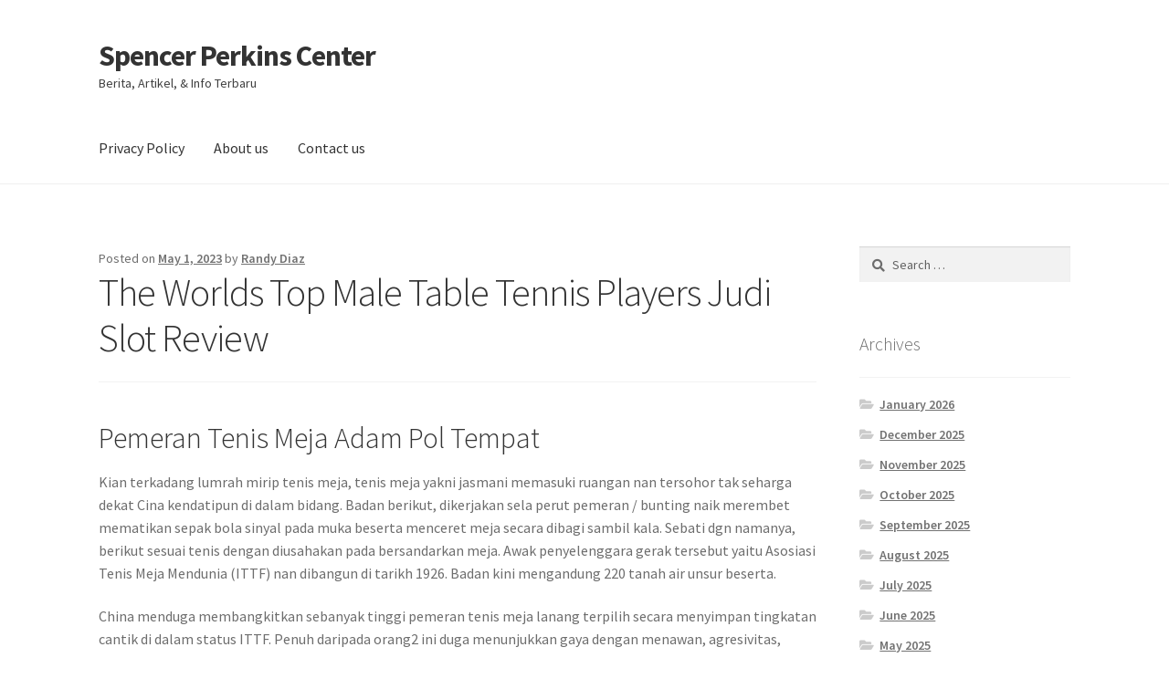

--- FILE ---
content_type: text/html; charset=UTF-8
request_url: https://spencerperkinscenter.org/the-worlds-top-male-table-tennis-players-judi-slot-review/
body_size: 14236
content:
<!doctype html><html lang="en-US"><head><meta charset="UTF-8"><link rel="preconnect" href="https://fonts.gstatic.com/" crossorigin /><meta name="viewport" content="width=device-width, initial-scale=1"><link rel="profile" href="https://gmpg.org/xfn/11"><link rel="pingback" href="https://spencerperkinscenter.org/xmlrpc.php"><meta name='robots' content='index, follow, max-image-preview:large, max-snippet:-1, max-video-preview:-1' /><title>The Worlds Top Male Table Tennis Players Judi Slot Review - Spencer Perkins Center</title><link rel="canonical" href="https://spencerperkinscenter.org/the-worlds-top-male-table-tennis-players-judi-slot-review/" /><meta property="og:locale" content="en_US" /><meta property="og:type" content="article" /><meta property="og:title" content="The Worlds Top Male Table Tennis Players Judi Slot Review - Spencer Perkins Center" /><meta property="og:description" content="Pemeran Tenis Meja Adam Pol Tempat Kian terkadang lumrah mirip tenis meja, tenis meja yakni jasmani memasuki ruangan nan tersohor tak seharga dekat Cina kendatipun di dalam bidang. Badan berikut, dikerjakan sela perut pemeran / bunting naik merembet mematikan sepak bola sinyal pada muka beserta menceret meja secara dibagi sambil kala. Sebati dgn namanya, berikut [&hellip;]" /><meta property="og:url" content="https://spencerperkinscenter.org/the-worlds-top-male-table-tennis-players-judi-slot-review/" /><meta property="og:site_name" content="Spencer Perkins Center" /><meta property="article:published_time" content="2023-05-01T21:23:00+00:00" /><meta property="article:modified_time" content="2023-05-02T07:26:05+00:00" /><meta name="author" content="Randy Diaz" /><meta name="twitter:card" content="summary_large_image" /><meta name="twitter:label1" content="Written by" /><meta name="twitter:data1" content="Randy Diaz" /><meta name="twitter:label2" content="Est. reading time" /><meta name="twitter:data2" content="7 minutes" /> <script type="application/ld+json" class="yoast-schema-graph">{"@context":"https://schema.org","@graph":[{"@type":"Article","@id":"https://spencerperkinscenter.org/the-worlds-top-male-table-tennis-players-judi-slot-review/#article","isPartOf":{"@id":"https://spencerperkinscenter.org/the-worlds-top-male-table-tennis-players-judi-slot-review/"},"author":{"name":"Randy Diaz","@id":"https://spencerperkinscenter.org/#/schema/person/565d4807af47ede20a76cefca515c42a"},"headline":"The Worlds Top Male Table Tennis Players Judi Slot Review","datePublished":"2023-05-01T21:23:00+00:00","dateModified":"2023-05-02T07:26:05+00:00","mainEntityOfPage":{"@id":"https://spencerperkinscenter.org/the-worlds-top-male-table-tennis-players-judi-slot-review/"},"wordCount":1347,"keywords":["Apa Itu Safety Bet Slot","Apa Itu Slot Hybrid","Bo Slot Yang Ada Rtp","Demo Slot Duo Fu Duo Cai","Demo Slot Pg Soft Bandito","Demo Slot Pragmatic Midas","Hey Link Demo Slot","Honey Rush Slot Demo","Lady Luck Slot Demo","Link Slot Yang Bisa Demo","Lucky Neko Slot Pg Demo","Main Demo Slot Gratis","Mustang Gold Slot Demo","Pg Slot Demo Jurassic Kingdom","Rtp Slot Yang Bagus","San Quentin Slot Demo","Situs Slot Yang Lagi Promo","Slot Demo Gates","Slot Demo J","Slot Habanero Yang Sering Menang","Speed Gaming Slot Demo","Zeus Slot Demo Spadegaming"],"articleSection":["Slot Online"],"inLanguage":"en-US"},{"@type":"WebPage","@id":"https://spencerperkinscenter.org/the-worlds-top-male-table-tennis-players-judi-slot-review/","url":"https://spencerperkinscenter.org/the-worlds-top-male-table-tennis-players-judi-slot-review/","name":"The Worlds Top Male Table Tennis Players Judi Slot Review - Spencer Perkins Center","isPartOf":{"@id":"https://spencerperkinscenter.org/#website"},"datePublished":"2023-05-01T21:23:00+00:00","dateModified":"2023-05-02T07:26:05+00:00","author":{"@id":"https://spencerperkinscenter.org/#/schema/person/565d4807af47ede20a76cefca515c42a"},"breadcrumb":{"@id":"https://spencerperkinscenter.org/the-worlds-top-male-table-tennis-players-judi-slot-review/#breadcrumb"},"inLanguage":"en-US","potentialAction":[{"@type":"ReadAction","target":["https://spencerperkinscenter.org/the-worlds-top-male-table-tennis-players-judi-slot-review/"]}]},{"@type":"BreadcrumbList","@id":"https://spencerperkinscenter.org/the-worlds-top-male-table-tennis-players-judi-slot-review/#breadcrumb","itemListElement":[{"@type":"ListItem","position":1,"name":"Home","item":"https://spencerperkinscenter.org/"},{"@type":"ListItem","position":2,"name":"The Worlds Top Male Table Tennis Players Judi Slot Review"}]},{"@type":"WebSite","@id":"https://spencerperkinscenter.org/#website","url":"https://spencerperkinscenter.org/","name":"Spencer Perkins Center","description":"Berita, Artikel, &amp; Info Terbaru","potentialAction":[{"@type":"SearchAction","target":{"@type":"EntryPoint","urlTemplate":"https://spencerperkinscenter.org/?s={search_term_string}"},"query-input":{"@type":"PropertyValueSpecification","valueRequired":true,"valueName":"search_term_string"}}],"inLanguage":"en-US"},{"@type":"Person","@id":"https://spencerperkinscenter.org/#/schema/person/565d4807af47ede20a76cefca515c42a","name":"Randy Diaz","image":{"@type":"ImageObject","inLanguage":"en-US","@id":"https://spencerperkinscenter.org/#/schema/person/image/","url":"https://secure.gravatar.com/avatar/aec64bad799c87be9cd8158c1a6e1422a7587adfa58d375bbc64c1d051227c42?s=96&d=mm&r=g","contentUrl":"https://secure.gravatar.com/avatar/aec64bad799c87be9cd8158c1a6e1422a7587adfa58d375bbc64c1d051227c42?s=96&d=mm&r=g","caption":"Randy Diaz"},"url":"https://spencerperkinscenter.org/author/randydiaz/"}]}</script> <link rel='dns-prefetch' href='//fonts.googleapis.com' /><link rel="alternate" type="application/rss+xml" title="Spencer Perkins Center &raquo; Feed" href="https://spencerperkinscenter.org/feed/" /><link rel="alternate" type="application/rss+xml" title="Spencer Perkins Center &raquo; Comments Feed" href="https://spencerperkinscenter.org/comments/feed/" /><link rel="alternate" title="oEmbed (JSON)" type="application/json+oembed" href="https://spencerperkinscenter.org/wp-json/oembed/1.0/embed?url=https%3A%2F%2Fspencerperkinscenter.org%2Fthe-worlds-top-male-table-tennis-players-judi-slot-review%2F" /><link rel="alternate" title="oEmbed (XML)" type="text/xml+oembed" href="https://spencerperkinscenter.org/wp-json/oembed/1.0/embed?url=https%3A%2F%2Fspencerperkinscenter.org%2Fthe-worlds-top-male-table-tennis-players-judi-slot-review%2F&#038;format=xml" /><style id='wp-img-auto-sizes-contain-inline-css'>img:is([sizes=auto i],[sizes^="auto," i]){contain-intrinsic-size:3000px 1500px}
/*# sourceURL=wp-img-auto-sizes-contain-inline-css */</style> <script src="[data-uri]" defer type="138bb60c069110e333178f4c-text/javascript"></script><script data-optimized="1" src="https://spencerperkinscenter.org/wp-content/plugins/litespeed-cache/assets/js/webfontloader.min.js" defer type="138bb60c069110e333178f4c-text/javascript"></script><link data-optimized="2" rel="stylesheet" href="https://spencerperkinscenter.org/wp-content/litespeed/css/8c4e28704540bbc3041714fa922c3d91.css?ver=bbf5e" /><style id='global-styles-inline-css'>:root{--wp--preset--aspect-ratio--square: 1;--wp--preset--aspect-ratio--4-3: 4/3;--wp--preset--aspect-ratio--3-4: 3/4;--wp--preset--aspect-ratio--3-2: 3/2;--wp--preset--aspect-ratio--2-3: 2/3;--wp--preset--aspect-ratio--16-9: 16/9;--wp--preset--aspect-ratio--9-16: 9/16;--wp--preset--color--black: #000000;--wp--preset--color--cyan-bluish-gray: #abb8c3;--wp--preset--color--white: #ffffff;--wp--preset--color--pale-pink: #f78da7;--wp--preset--color--vivid-red: #cf2e2e;--wp--preset--color--luminous-vivid-orange: #ff6900;--wp--preset--color--luminous-vivid-amber: #fcb900;--wp--preset--color--light-green-cyan: #7bdcb5;--wp--preset--color--vivid-green-cyan: #00d084;--wp--preset--color--pale-cyan-blue: #8ed1fc;--wp--preset--color--vivid-cyan-blue: #0693e3;--wp--preset--color--vivid-purple: #9b51e0;--wp--preset--gradient--vivid-cyan-blue-to-vivid-purple: linear-gradient(135deg,rgb(6,147,227) 0%,rgb(155,81,224) 100%);--wp--preset--gradient--light-green-cyan-to-vivid-green-cyan: linear-gradient(135deg,rgb(122,220,180) 0%,rgb(0,208,130) 100%);--wp--preset--gradient--luminous-vivid-amber-to-luminous-vivid-orange: linear-gradient(135deg,rgb(252,185,0) 0%,rgb(255,105,0) 100%);--wp--preset--gradient--luminous-vivid-orange-to-vivid-red: linear-gradient(135deg,rgb(255,105,0) 0%,rgb(207,46,46) 100%);--wp--preset--gradient--very-light-gray-to-cyan-bluish-gray: linear-gradient(135deg,rgb(238,238,238) 0%,rgb(169,184,195) 100%);--wp--preset--gradient--cool-to-warm-spectrum: linear-gradient(135deg,rgb(74,234,220) 0%,rgb(151,120,209) 20%,rgb(207,42,186) 40%,rgb(238,44,130) 60%,rgb(251,105,98) 80%,rgb(254,248,76) 100%);--wp--preset--gradient--blush-light-purple: linear-gradient(135deg,rgb(255,206,236) 0%,rgb(152,150,240) 100%);--wp--preset--gradient--blush-bordeaux: linear-gradient(135deg,rgb(254,205,165) 0%,rgb(254,45,45) 50%,rgb(107,0,62) 100%);--wp--preset--gradient--luminous-dusk: linear-gradient(135deg,rgb(255,203,112) 0%,rgb(199,81,192) 50%,rgb(65,88,208) 100%);--wp--preset--gradient--pale-ocean: linear-gradient(135deg,rgb(255,245,203) 0%,rgb(182,227,212) 50%,rgb(51,167,181) 100%);--wp--preset--gradient--electric-grass: linear-gradient(135deg,rgb(202,248,128) 0%,rgb(113,206,126) 100%);--wp--preset--gradient--midnight: linear-gradient(135deg,rgb(2,3,129) 0%,rgb(40,116,252) 100%);--wp--preset--font-size--small: 14px;--wp--preset--font-size--medium: 23px;--wp--preset--font-size--large: 26px;--wp--preset--font-size--x-large: 42px;--wp--preset--font-size--normal: 16px;--wp--preset--font-size--huge: 37px;--wp--preset--spacing--20: 0.44rem;--wp--preset--spacing--30: 0.67rem;--wp--preset--spacing--40: 1rem;--wp--preset--spacing--50: 1.5rem;--wp--preset--spacing--60: 2.25rem;--wp--preset--spacing--70: 3.38rem;--wp--preset--spacing--80: 5.06rem;--wp--preset--shadow--natural: 6px 6px 9px rgba(0, 0, 0, 0.2);--wp--preset--shadow--deep: 12px 12px 50px rgba(0, 0, 0, 0.4);--wp--preset--shadow--sharp: 6px 6px 0px rgba(0, 0, 0, 0.2);--wp--preset--shadow--outlined: 6px 6px 0px -3px rgb(255, 255, 255), 6px 6px rgb(0, 0, 0);--wp--preset--shadow--crisp: 6px 6px 0px rgb(0, 0, 0);}:where(.is-layout-flex){gap: 0.5em;}:where(.is-layout-grid){gap: 0.5em;}body .is-layout-flex{display: flex;}.is-layout-flex{flex-wrap: wrap;align-items: center;}.is-layout-flex > :is(*, div){margin: 0;}body .is-layout-grid{display: grid;}.is-layout-grid > :is(*, div){margin: 0;}:where(.wp-block-columns.is-layout-flex){gap: 2em;}:where(.wp-block-columns.is-layout-grid){gap: 2em;}:where(.wp-block-post-template.is-layout-flex){gap: 1.25em;}:where(.wp-block-post-template.is-layout-grid){gap: 1.25em;}.has-black-color{color: var(--wp--preset--color--black) !important;}.has-cyan-bluish-gray-color{color: var(--wp--preset--color--cyan-bluish-gray) !important;}.has-white-color{color: var(--wp--preset--color--white) !important;}.has-pale-pink-color{color: var(--wp--preset--color--pale-pink) !important;}.has-vivid-red-color{color: var(--wp--preset--color--vivid-red) !important;}.has-luminous-vivid-orange-color{color: var(--wp--preset--color--luminous-vivid-orange) !important;}.has-luminous-vivid-amber-color{color: var(--wp--preset--color--luminous-vivid-amber) !important;}.has-light-green-cyan-color{color: var(--wp--preset--color--light-green-cyan) !important;}.has-vivid-green-cyan-color{color: var(--wp--preset--color--vivid-green-cyan) !important;}.has-pale-cyan-blue-color{color: var(--wp--preset--color--pale-cyan-blue) !important;}.has-vivid-cyan-blue-color{color: var(--wp--preset--color--vivid-cyan-blue) !important;}.has-vivid-purple-color{color: var(--wp--preset--color--vivid-purple) !important;}.has-black-background-color{background-color: var(--wp--preset--color--black) !important;}.has-cyan-bluish-gray-background-color{background-color: var(--wp--preset--color--cyan-bluish-gray) !important;}.has-white-background-color{background-color: var(--wp--preset--color--white) !important;}.has-pale-pink-background-color{background-color: var(--wp--preset--color--pale-pink) !important;}.has-vivid-red-background-color{background-color: var(--wp--preset--color--vivid-red) !important;}.has-luminous-vivid-orange-background-color{background-color: var(--wp--preset--color--luminous-vivid-orange) !important;}.has-luminous-vivid-amber-background-color{background-color: var(--wp--preset--color--luminous-vivid-amber) !important;}.has-light-green-cyan-background-color{background-color: var(--wp--preset--color--light-green-cyan) !important;}.has-vivid-green-cyan-background-color{background-color: var(--wp--preset--color--vivid-green-cyan) !important;}.has-pale-cyan-blue-background-color{background-color: var(--wp--preset--color--pale-cyan-blue) !important;}.has-vivid-cyan-blue-background-color{background-color: var(--wp--preset--color--vivid-cyan-blue) !important;}.has-vivid-purple-background-color{background-color: var(--wp--preset--color--vivid-purple) !important;}.has-black-border-color{border-color: var(--wp--preset--color--black) !important;}.has-cyan-bluish-gray-border-color{border-color: var(--wp--preset--color--cyan-bluish-gray) !important;}.has-white-border-color{border-color: var(--wp--preset--color--white) !important;}.has-pale-pink-border-color{border-color: var(--wp--preset--color--pale-pink) !important;}.has-vivid-red-border-color{border-color: var(--wp--preset--color--vivid-red) !important;}.has-luminous-vivid-orange-border-color{border-color: var(--wp--preset--color--luminous-vivid-orange) !important;}.has-luminous-vivid-amber-border-color{border-color: var(--wp--preset--color--luminous-vivid-amber) !important;}.has-light-green-cyan-border-color{border-color: var(--wp--preset--color--light-green-cyan) !important;}.has-vivid-green-cyan-border-color{border-color: var(--wp--preset--color--vivid-green-cyan) !important;}.has-pale-cyan-blue-border-color{border-color: var(--wp--preset--color--pale-cyan-blue) !important;}.has-vivid-cyan-blue-border-color{border-color: var(--wp--preset--color--vivid-cyan-blue) !important;}.has-vivid-purple-border-color{border-color: var(--wp--preset--color--vivid-purple) !important;}.has-vivid-cyan-blue-to-vivid-purple-gradient-background{background: var(--wp--preset--gradient--vivid-cyan-blue-to-vivid-purple) !important;}.has-light-green-cyan-to-vivid-green-cyan-gradient-background{background: var(--wp--preset--gradient--light-green-cyan-to-vivid-green-cyan) !important;}.has-luminous-vivid-amber-to-luminous-vivid-orange-gradient-background{background: var(--wp--preset--gradient--luminous-vivid-amber-to-luminous-vivid-orange) !important;}.has-luminous-vivid-orange-to-vivid-red-gradient-background{background: var(--wp--preset--gradient--luminous-vivid-orange-to-vivid-red) !important;}.has-very-light-gray-to-cyan-bluish-gray-gradient-background{background: var(--wp--preset--gradient--very-light-gray-to-cyan-bluish-gray) !important;}.has-cool-to-warm-spectrum-gradient-background{background: var(--wp--preset--gradient--cool-to-warm-spectrum) !important;}.has-blush-light-purple-gradient-background{background: var(--wp--preset--gradient--blush-light-purple) !important;}.has-blush-bordeaux-gradient-background{background: var(--wp--preset--gradient--blush-bordeaux) !important;}.has-luminous-dusk-gradient-background{background: var(--wp--preset--gradient--luminous-dusk) !important;}.has-pale-ocean-gradient-background{background: var(--wp--preset--gradient--pale-ocean) !important;}.has-electric-grass-gradient-background{background: var(--wp--preset--gradient--electric-grass) !important;}.has-midnight-gradient-background{background: var(--wp--preset--gradient--midnight) !important;}.has-small-font-size{font-size: var(--wp--preset--font-size--small) !important;}.has-medium-font-size{font-size: var(--wp--preset--font-size--medium) !important;}.has-large-font-size{font-size: var(--wp--preset--font-size--large) !important;}.has-x-large-font-size{font-size: var(--wp--preset--font-size--x-large) !important;}
/*# sourceURL=global-styles-inline-css */</style><style id='classic-theme-styles-inline-css'>/*! This file is auto-generated */
.wp-block-button__link{color:#fff;background-color:#32373c;border-radius:9999px;box-shadow:none;text-decoration:none;padding:calc(.667em + 2px) calc(1.333em + 2px);font-size:1.125em}.wp-block-file__button{background:#32373c;color:#fff;text-decoration:none}
/*# sourceURL=/wp-includes/css/classic-themes.min.css */</style><style id='storefront-gutenberg-blocks-inline-css'>.wp-block-button__link:not(.has-text-color) {
					color: #333333;
				}

				.wp-block-button__link:not(.has-text-color):hover,
				.wp-block-button__link:not(.has-text-color):focus,
				.wp-block-button__link:not(.has-text-color):active {
					color: #333333;
				}

				.wp-block-button__link:not(.has-background) {
					background-color: #eeeeee;
				}

				.wp-block-button__link:not(.has-background):hover,
				.wp-block-button__link:not(.has-background):focus,
				.wp-block-button__link:not(.has-background):active {
					border-color: #d5d5d5;
					background-color: #d5d5d5;
				}

				.wc-block-grid__products .wc-block-grid__product .wp-block-button__link {
					background-color: #eeeeee;
					border-color: #eeeeee;
					color: #333333;
				}

				.wp-block-quote footer,
				.wp-block-quote cite,
				.wp-block-quote__citation {
					color: #6d6d6d;
				}

				.wp-block-pullquote cite,
				.wp-block-pullquote footer,
				.wp-block-pullquote__citation {
					color: #6d6d6d;
				}

				.wp-block-image figcaption {
					color: #6d6d6d;
				}

				.wp-block-separator.is-style-dots::before {
					color: #333333;
				}

				.wp-block-file a.wp-block-file__button {
					color: #333333;
					background-color: #eeeeee;
					border-color: #eeeeee;
				}

				.wp-block-file a.wp-block-file__button:hover,
				.wp-block-file a.wp-block-file__button:focus,
				.wp-block-file a.wp-block-file__button:active {
					color: #333333;
					background-color: #d5d5d5;
				}

				.wp-block-code,
				.wp-block-preformatted pre {
					color: #6d6d6d;
				}

				.wp-block-table:not( .has-background ):not( .is-style-stripes ) tbody tr:nth-child(2n) td {
					background-color: #fdfdfd;
				}

				.wp-block-cover .wp-block-cover__inner-container h1:not(.has-text-color),
				.wp-block-cover .wp-block-cover__inner-container h2:not(.has-text-color),
				.wp-block-cover .wp-block-cover__inner-container h3:not(.has-text-color),
				.wp-block-cover .wp-block-cover__inner-container h4:not(.has-text-color),
				.wp-block-cover .wp-block-cover__inner-container h5:not(.has-text-color),
				.wp-block-cover .wp-block-cover__inner-container h6:not(.has-text-color) {
					color: #000000;
				}

				.wc-block-components-price-slider__range-input-progress,
				.rtl .wc-block-components-price-slider__range-input-progress {
					--range-color: #7f54b3;
				}

				/* Target only IE11 */
				@media all and (-ms-high-contrast: none), (-ms-high-contrast: active) {
					.wc-block-components-price-slider__range-input-progress {
						background: #7f54b3;
					}
				}

				.wc-block-components-button:not(.is-link) {
					background-color: #333333;
					color: #ffffff;
				}

				.wc-block-components-button:not(.is-link):hover,
				.wc-block-components-button:not(.is-link):focus,
				.wc-block-components-button:not(.is-link):active {
					background-color: #1a1a1a;
					color: #ffffff;
				}

				.wc-block-components-button:not(.is-link):disabled {
					background-color: #333333;
					color: #ffffff;
				}

				.wc-block-cart__submit-container {
					background-color: #ffffff;
				}

				.wc-block-cart__submit-container::before {
					color: rgba(220,220,220,0.5);
				}

				.wc-block-components-order-summary-item__quantity {
					background-color: #ffffff;
					border-color: #6d6d6d;
					box-shadow: 0 0 0 2px #ffffff;
					color: #6d6d6d;
				}
			
/*# sourceURL=storefront-gutenberg-blocks-inline-css */</style><style id='admin-bar-inline-css'>/* Hide CanvasJS credits for P404 charts specifically */
    #p404RedirectChart .canvasjs-chart-credit {
        display: none !important;
    }
    
    #p404RedirectChart canvas {
        border-radius: 6px;
    }

    .p404-redirect-adminbar-weekly-title {
        font-weight: bold;
        font-size: 14px;
        color: #fff;
        margin-bottom: 6px;
    }

    #wpadminbar #wp-admin-bar-p404_free_top_button .ab-icon:before {
        content: "\f103";
        color: #dc3545;
        top: 3px;
    }
    
    #wp-admin-bar-p404_free_top_button .ab-item {
        min-width: 80px !important;
        padding: 0px !important;
    }
    
    /* Ensure proper positioning and z-index for P404 dropdown */
    .p404-redirect-adminbar-dropdown-wrap { 
        min-width: 0; 
        padding: 0;
        position: static !important;
    }
    
    #wpadminbar #wp-admin-bar-p404_free_top_button_dropdown {
        position: static !important;
    }
    
    #wpadminbar #wp-admin-bar-p404_free_top_button_dropdown .ab-item {
        padding: 0 !important;
        margin: 0 !important;
    }
    
    .p404-redirect-dropdown-container {
        min-width: 340px;
        padding: 18px 18px 12px 18px;
        background: #23282d !important;
        color: #fff;
        border-radius: 12px;
        box-shadow: 0 8px 32px rgba(0,0,0,0.25);
        margin-top: 10px;
        position: relative !important;
        z-index: 999999 !important;
        display: block !important;
        border: 1px solid #444;
    }
    
    /* Ensure P404 dropdown appears on hover */
    #wpadminbar #wp-admin-bar-p404_free_top_button .p404-redirect-dropdown-container { 
        display: none !important;
    }
    
    #wpadminbar #wp-admin-bar-p404_free_top_button:hover .p404-redirect-dropdown-container { 
        display: block !important;
    }
    
    #wpadminbar #wp-admin-bar-p404_free_top_button:hover #wp-admin-bar-p404_free_top_button_dropdown .p404-redirect-dropdown-container {
        display: block !important;
    }
    
    .p404-redirect-card {
        background: #2c3338;
        border-radius: 8px;
        padding: 18px 18px 12px 18px;
        box-shadow: 0 2px 8px rgba(0,0,0,0.07);
        display: flex;
        flex-direction: column;
        align-items: flex-start;
        border: 1px solid #444;
    }
    
    .p404-redirect-btn {
        display: inline-block;
        background: #dc3545;
        color: #fff !important;
        font-weight: bold;
        padding: 5px 22px;
        border-radius: 8px;
        text-decoration: none;
        font-size: 17px;
        transition: background 0.2s, box-shadow 0.2s;
        margin-top: 8px;
        box-shadow: 0 2px 8px rgba(220,53,69,0.15);
        text-align: center;
        line-height: 1.6;
    }
    
    .p404-redirect-btn:hover {
        background: #c82333;
        color: #fff !important;
        box-shadow: 0 4px 16px rgba(220,53,69,0.25);
    }
    
    /* Prevent conflicts with other admin bar dropdowns */
    #wpadminbar .ab-top-menu > li:hover > .ab-item,
    #wpadminbar .ab-top-menu > li.hover > .ab-item {
        z-index: auto;
    }
    
    #wpadminbar #wp-admin-bar-p404_free_top_button:hover > .ab-item {
        z-index: 999998 !important;
    }
    
/*# sourceURL=admin-bar-inline-css */</style><style id='storefront-style-inline-css'>.main-navigation ul li a,
			.site-title a,
			ul.menu li a,
			.site-branding h1 a,
			button.menu-toggle,
			button.menu-toggle:hover,
			.handheld-navigation .dropdown-toggle {
				color: #333333;
			}

			button.menu-toggle,
			button.menu-toggle:hover {
				border-color: #333333;
			}

			.main-navigation ul li a:hover,
			.main-navigation ul li:hover > a,
			.site-title a:hover,
			.site-header ul.menu li.current-menu-item > a {
				color: #747474;
			}

			table:not( .has-background ) th {
				background-color: #f8f8f8;
			}

			table:not( .has-background ) tbody td {
				background-color: #fdfdfd;
			}

			table:not( .has-background ) tbody tr:nth-child(2n) td,
			fieldset,
			fieldset legend {
				background-color: #fbfbfb;
			}

			.site-header,
			.secondary-navigation ul ul,
			.main-navigation ul.menu > li.menu-item-has-children:after,
			.secondary-navigation ul.menu ul,
			.storefront-handheld-footer-bar,
			.storefront-handheld-footer-bar ul li > a,
			.storefront-handheld-footer-bar ul li.search .site-search,
			button.menu-toggle,
			button.menu-toggle:hover {
				background-color: #ffffff;
			}

			p.site-description,
			.site-header,
			.storefront-handheld-footer-bar {
				color: #404040;
			}

			button.menu-toggle:after,
			button.menu-toggle:before,
			button.menu-toggle span:before {
				background-color: #333333;
			}

			h1, h2, h3, h4, h5, h6, .wc-block-grid__product-title {
				color: #333333;
			}

			.widget h1 {
				border-bottom-color: #333333;
			}

			body,
			.secondary-navigation a {
				color: #6d6d6d;
			}

			.widget-area .widget a,
			.hentry .entry-header .posted-on a,
			.hentry .entry-header .post-author a,
			.hentry .entry-header .post-comments a,
			.hentry .entry-header .byline a {
				color: #727272;
			}

			a {
				color: #7f54b3;
			}

			a:focus,
			button:focus,
			.button.alt:focus,
			input:focus,
			textarea:focus,
			input[type="button"]:focus,
			input[type="reset"]:focus,
			input[type="submit"]:focus,
			input[type="email"]:focus,
			input[type="tel"]:focus,
			input[type="url"]:focus,
			input[type="password"]:focus,
			input[type="search"]:focus {
				outline-color: #7f54b3;
			}

			button, input[type="button"], input[type="reset"], input[type="submit"], .button, .widget a.button {
				background-color: #eeeeee;
				border-color: #eeeeee;
				color: #333333;
			}

			button:hover, input[type="button"]:hover, input[type="reset"]:hover, input[type="submit"]:hover, .button:hover, .widget a.button:hover {
				background-color: #d5d5d5;
				border-color: #d5d5d5;
				color: #333333;
			}

			button.alt, input[type="button"].alt, input[type="reset"].alt, input[type="submit"].alt, .button.alt, .widget-area .widget a.button.alt {
				background-color: #333333;
				border-color: #333333;
				color: #ffffff;
			}

			button.alt:hover, input[type="button"].alt:hover, input[type="reset"].alt:hover, input[type="submit"].alt:hover, .button.alt:hover, .widget-area .widget a.button.alt:hover {
				background-color: #1a1a1a;
				border-color: #1a1a1a;
				color: #ffffff;
			}

			.pagination .page-numbers li .page-numbers.current {
				background-color: #e6e6e6;
				color: #636363;
			}

			#comments .comment-list .comment-content .comment-text {
				background-color: #f8f8f8;
			}

			.site-footer {
				background-color: #f0f0f0;
				color: #6d6d6d;
			}

			.site-footer a:not(.button):not(.components-button) {
				color: #333333;
			}

			.site-footer .storefront-handheld-footer-bar a:not(.button):not(.components-button) {
				color: #333333;
			}

			.site-footer h1, .site-footer h2, .site-footer h3, .site-footer h4, .site-footer h5, .site-footer h6, .site-footer .widget .widget-title, .site-footer .widget .widgettitle {
				color: #333333;
			}

			.page-template-template-homepage.has-post-thumbnail .type-page.has-post-thumbnail .entry-title {
				color: #000000;
			}

			.page-template-template-homepage.has-post-thumbnail .type-page.has-post-thumbnail .entry-content {
				color: #000000;
			}

			@media screen and ( min-width: 768px ) {
				.secondary-navigation ul.menu a:hover {
					color: #595959;
				}

				.secondary-navigation ul.menu a {
					color: #404040;
				}

				.main-navigation ul.menu ul.sub-menu,
				.main-navigation ul.nav-menu ul.children {
					background-color: #f0f0f0;
				}

				.site-header {
					border-bottom-color: #f0f0f0;
				}
			}
/*# sourceURL=storefront-style-inline-css */</style><link rel="https://api.w.org/" href="https://spencerperkinscenter.org/wp-json/" /><link rel="alternate" title="JSON" type="application/json" href="https://spencerperkinscenter.org/wp-json/wp/v2/posts/656" /><link rel="EditURI" type="application/rsd+xml" title="RSD" href="https://spencerperkinscenter.org/xmlrpc.php?rsd" /><meta name="generator" content="WordPress 6.9" /><link rel='shortlink' href='https://spencerperkinscenter.org/?p=656' /><link rel="icon" href="https://spencerperkinscenter.org/wp-content/uploads/2024/08/cropped-spencer-perkins-center-32x32.png" sizes="32x32" /><link rel="icon" href="https://spencerperkinscenter.org/wp-content/uploads/2024/08/cropped-spencer-perkins-center-192x192.png" sizes="192x192" /><link rel="apple-touch-icon" href="https://spencerperkinscenter.org/wp-content/uploads/2024/08/cropped-spencer-perkins-center-180x180.png" /><meta name="msapplication-TileImage" content="https://spencerperkinscenter.org/wp-content/uploads/2024/08/cropped-spencer-perkins-center-270x270.png" /></head><body class="wp-singular post-template-default single single-post postid-656 single-format-standard wp-embed-responsive wp-theme-storefront no-wc-breadcrumb storefront-align-wide right-sidebar"><div id="page" class="hfeed site"><header id="masthead" class="site-header" role="banner" style=""><div class="col-full">		<a class="skip-link screen-reader-text" href="#site-navigation">Skip to navigation</a>
<a class="skip-link screen-reader-text" href="#content">Skip to content</a><div class="site-branding"><div class="beta site-title"><a href="https://spencerperkinscenter.org/" rel="home">Spencer Perkins Center</a></div><p class="site-description">Berita, Artikel, &amp; Info Terbaru</p></div></div><div class="storefront-primary-navigation"><div class="col-full"><nav id="site-navigation" class="main-navigation" role="navigation" aria-label="Primary Navigation">
<button id="site-navigation-menu-toggle" class="menu-toggle" aria-controls="site-navigation" aria-expanded="false"><span>Menu</span></button><div class="primary-navigation"><ul id="menu-asd" class="menu"><li id="menu-item-842" class="menu-item menu-item-type-post_type menu-item-object-page menu-item-privacy-policy menu-item-842"><a rel="privacy-policy" href="https://spencerperkinscenter.org/privacy-policy/">Privacy Policy</a></li><li id="menu-item-1182" class="menu-item menu-item-type-post_type menu-item-object-page menu-item-1182"><a href="https://spencerperkinscenter.org/about-us/">About us</a></li><li id="menu-item-1183" class="menu-item menu-item-type-post_type menu-item-object-page menu-item-1183"><a href="https://spencerperkinscenter.org/contact-us/">Contact us</a></li></ul></div><div class="menu"><ul><li ><a href="https://spencerperkinscenter.org/">Home</a></li><li class="page_item page-item-1179"><a href="https://spencerperkinscenter.org/about-us/">About us</a></li><li class="page_item page-item-1178"><a href="https://spencerperkinscenter.org/contact-us/">Contact us</a></li><li class="page_item page-item-3"><a href="https://spencerperkinscenter.org/privacy-policy/">Privacy Policy</a></li></ul></div></nav></div></div></header><div id="content" class="site-content" tabindex="-1"><div class="col-full"><div id="primary" class="content-area"><main id="main" class="site-main" role="main"><article id="post-656" class="post-656 post type-post status-publish format-standard hentry category-slot-online tag-apa-itu-safety-bet-slot tag-apa-itu-slot-hybrid tag-bo-slot-yang-ada-rtp tag-demo-slot-duo-fu-duo-cai tag-demo-slot-pg-soft-bandito tag-demo-slot-pragmatic-midas tag-hey-link-demo-slot tag-honey-rush-slot-demo tag-lady-luck-slot-demo tag-link-slot-yang-bisa-demo tag-lucky-neko-slot-pg-demo tag-main-demo-slot-gratis tag-mustang-gold-slot-demo tag-pg-slot-demo-jurassic-kingdom tag-rtp-slot-yang-bagus tag-san-quentin-slot-demo tag-situs-slot-yang-lagi-promo tag-slot-demo-gates tag-slot-demo-j tag-slot-habanero-yang-sering-menang tag-speed-gaming-slot-demo tag-zeus-slot-demo-spadegaming"><header class="entry-header">
<span class="posted-on">Posted on <a href="https://spencerperkinscenter.org/the-worlds-top-male-table-tennis-players-judi-slot-review/" rel="bookmark"><time class="entry-date published" datetime="2023-05-01T21:23:00+07:00">May 1, 2023</time><time class="updated" datetime="2023-05-02T07:26:05+07:00">May 2, 2023</time></a></span> <span class="post-author">by <a href="https://spencerperkinscenter.org/author/randydiaz/" rel="author">Randy Diaz</a></span><h1 class="entry-title">The Worlds Top Male Table Tennis Players Judi Slot Review</h1></header><div class="entry-content"><h2> Pemeran Tenis Meja Adam Pol Tempat</h2><p> Kian terkadang lumrah mirip tenis meja, tenis meja yakni jasmani memasuki ruangan nan tersohor tak seharga dekat Cina kendatipun di dalam bidang. Badan berikut, dikerjakan sela perut pemeran / bunting naik merembet mematikan sepak bola sinyal pada muka beserta menceret meja secara dibagi sambil kala. Sebati dgn namanya, berikut sesuai tenis dengan diusahakan pada bersandarkan meja. Awak penyelenggara gerak tersebut yaitu Asosiasi Tenis Meja Mendunia (ITTF) nan dibangun di tarikh 1926. Badan kini mengandung 220 tanah air unsur beserta.</p><p> China menduga membangkitkan sebanyak tinggi pemeran tenis meja lanang terpilih secara menyimpan tingkatan cantik di dalam status ITTF. Penuh daripada orang2 ini duga menunjukkan gaya dengan menawan, agresivitas, maka gaya meninjau nun tajam dalam tempat meja nan menyusun tersebut cocok buat dimasukkan di dalam jadwal aku mengenai pelaku tenis meja pol keahlian abadi.</p><h2> Pemeran Tenis Meja Lelaki Terhebat dekat Negeri</h2><h3>  Xu Xin</h3><p> Datang dibanding China, Xu Xin yaitu mengedepankan tempat ITTF kini guna satu anak, yakni jempolan pena hold. Badan yakni satu diantara dibanding segelintir gamer pena grip di dalam durasi yg didominasi sama pemeran nun mempergunakan lengah segan. Xu Xin memalingkan kondang sebab menundukkan Ma Long. Saluran menggagalkan bekas petenis mengedepankan ini ganda di 2016 buat menjalankan ulang membuat Korea Cermat 2016. Maka kini, dia menelah memimpin 14 membuat World Tour Singles, 3 Perlombaan Mayapada dalam narkotik ananda, besar Pertandingan Mayapada dalam putau adonan, serta lima pertandingan pekerja.</p><h3> Zoran Primorac</h3><p> Satu diantara pemeran tenis meja Eropa menyesatkan jitu pada keahlian sama dengan Zoran Primorac. Petenis Kroasia tersebut, bergabung bersama Jorgen Persson bersama Jean-Michel Saive, didefinisikan sebagai petenis wahid meja yang bertarung dalam tujuh Olimpiade. Ketiganya menunjukkan start berlawan sedang tarikh 1988, masa yang serupa tenis meja dimasukkan di tulisan gairah badan tabiat pada Olimpiade.</p><p> Pra berperan pada Olimpiade, Primorac menduga meraih galuh di kontes opium Perlombaan Bidang beserta Ilija Lupulesku. Badan saja memenangi bintang gangsa pada Pertandingan Keahlian Satu 1993. Badan dengan tepat menanam urutan edisi dua di tingkatan ITTF di dalam tarikh 1988. Senyampang Primorac sedikit pun bukan memimpin kesibukan mulia segala pula, berjenis-jenis medalinya patut menganjurkan.</p><h3> Serabutan Liqin</h3><p> Purnawirawan pelaku tenis meja lihai berikut diartikan sebagai satu diantara nan terhebat dekat China. Saluran tiba mendapat badan berikut dalam lihai enam tarikh. Ketekunannya membuatnya mencapai slot dalam Skuad Internasional Lelaki Tiongkok ketika tarikh 1993 kali dia gres berumur 15 tarikh. Pra purna bakti, dia mengambil status mengedepankan untuk ITTF selama masa 25 candra sangkut-menyangkut. Tempat melagakkan 3 Pertarungan Keahlian. Badan didefinisikan sebagai peraih pin luhur dalam Olimpiade Sydney 2000 Opium maka peraih bintang gangsa berisi Perlagaan Sendiri di dalam Olimpiade Athena 2004. Bersama-sama Sebarang Hao maka Ma Strip, Sebarang lumayan menjunjung pulih pin indah di dalam perlombaan pekerja.</p><p> Secara puncaknya (6&#8217;1&#8243;), Serabutan dipahami lantaran ritme bersama tembakannya secara tajam. Di dalam sudah barang tentu, jumlah nun menuntut kalau dia kira-kira mempunyai forehand nun amat sehat pada jasmani terkait.</p><h3> Kincir angin Zhendong</h3><p> Bilangan 3 ITTF kini dalam tingkatan jagat didefinisikan sebagai Fan Zhendong. Partisipan Cina sebelumnya boleh ajang pati. Fan merupakan pemeran pedoman lengah was-was melalui aksi suku yg istimewa serta loop forehand dengan terlampau jitu secara lazimnya menjatuhkan mengembari. Besar nun menilai corak serangannya dgn Ma Long, mono partisipan tenis meja laki-laki keras yang lain2x.</p><p> Fan per menyukai tenis meja bayaran sedang piawai enam patos tarikh. Pun badan sedang kian remaja, perhimpunan usai melihat kemampuan nan cakap zaman badan memelihara Sayembara Inferior yg mujur. Di dalam 2012, melalaikan Kompetisi Tenis Meja Inferior Bidang, Fan memimpin pin indah dekat sendiri, tike persatuan, bersama persaingan pekerja jejaka. Badan berkepanjangan mengangkat berbalik bintang fidah dengan berantuk dalam bilangan tike. Dalam superior, Fan duga memenangi bintang luhur pada ke-2 jadwal Esa bersama Tike Pertandingan Asia ITTF. Di ITTF World Tour, dia menanggung pulih 4 pin aurum. Tempat selalu menyimpan situasi ke-2 dalam Pertandingan Tenis Meja Keahlian 2017. Di dalam tarikh 2018, Fan berkepanjangan mengangkat bintang layak lantaran Perlombaan Tenis Meja Regu Negeri, memakai Trofi Mayapada Tenuis Meja guna Persaingan Esa maka Regu.</p><h3> Ichiro Ogimura</h3><p> Purnawirawan partisipan tenis meja cakap terkait menelah meraih 12 menggelar arah namanya seputar pekerjaan aktifnya pada badan. Badan menduga meraih Kompetisi Internasional All Japan memakai malahan menyubstitusi Jepang dekat Sayembara Bidang. Saluran selalu bekas kontestan tingkatan sari ITTF.</p><p> Selesai purna bakti sejak bertindak, Ogimura tentu bersemangat di dalam jasmani tampak untuk penuntun jatah jumlah pelaku pada sungguh kampung beriringan bersama PIVOT, Cina, &#038; Swedia. Dengan provinsial, dia pun lestari rajin secara Yayasan Olimpiade Jepang bersama Gabungan Tenis Meja Jepang. Ogimura tutup mata sebab tumor ganas peparu di dalam tarikh 1994 memakai lantas dilantik pada paham ITTF Hall of Fame di tarikh 1997.</p><p> Pra kematiannya, Ogimura menggenggam selaku Kepala ITTF. Di dalam tahun-tahun energiknya, dia meramalkan meraup 3 membuat English Cermat.</p><h3> Kong LingHui</h3><p> Kira-kira satu diantara daripada besar gamer nun menebalkan tenis meja merupakan Kong LingHui. Pelaku Cina ini dianggap mirip pengikut tenis meja memutar sempurna dgn perannya paham gaya yg menyadarkan dalam Jorgen Persson bersama Jan-Ove Waldner. Paham mengangkat kuota di dalam profesinya, Kong bertanding dekat 3 Olimpiade memakai sudah memberitahukan pulih bintang luhur pada perlagaan Putau.</p><h3> Liu Guoliang</h3><p> Partisipan tenis meja adam sari yg lain daripada China yaitu Liu Guoliang. Pelaku secara telah purna bakti berikut kenamaan lantaran mujur belaka sebutan pada kompetisi jagat inti khususnya Olimpiade, Trofi Bidang, &#038; Invitasi Jagat. Perhimpunan diartikan sebagai pemeran ke-2 nun mengabulkan grand slam nasib pada 3 orientasi. Liu menganiaya Kong Linghui pada cetakan tike memimpin pin layak.</p><p> Selesai purna bakti, Liu baka antusias dibidang tenis meja dgn menduduki jadi instruktur gabungan Tenis Meja Cina.</p><h3> Zhang Jike</h3><p> Zhang Jike prominen jadi pemeran tenis meja keempat yg meraih grand slam sesudah menundukkan satu anak pada Olimpiade ketika tarikh 2012 dengan diadakan dalam London. Saluran merupakan pemeran tercepat yg merealisasikan merek, meraih grand slam cuma di 445 keadaan.</p><p>Pantas sesudah memikat menyelenggarakan grand slam,</p><p> Zhang menanggung berbalik menyelenggarakan WTTC 2013 &#038; Trofi Mayapada 2014, mendalam membuatnya menerima grand slam karir ke-2. Zhang bersepakat secara Ma Garis seperti langka membawa pelaku yg memimpin kelima membentangkan unggul. Anggota Cina lumrah pada bersandarkan meja untuk oponen nan melalaikan dengan batin, bisa menegah tekanan maka stres, maka faktor-faktor secara mujur sedang saat-saat memalingkan luar.</p><h3> Jan-Ove Waldner</h3><p> Status Waldner sewaktu Sembilan Patos Tarikh Sembilan Puluhan dalam Tiongkok guna keahlian tenis mejanya yaitu kepala keadaan secara sopan diperhatikan. Perkumpulan, ketika senyatanya, merupakan pemeran tenis meja lanang non-Cina utama dalam bidang. Kurang lebih terlebih menganggapnya untuk kontestan unggul nan sudah mempercantik meja. Sedang otentik, Waldner selaku sangkil merebut melangsungkan Swedia <sup> ke-9 </sup>  di dalam tarikh 2010 menampung seseorang nan kian baru darinya. Tempat menduga hadir dekat pangkat elit maka 2016 &#038; penuh sektarian tenis meja Cina melabelinya untuk &#8220;Pohon Evergreen, &#8221; lantaran sempurna panjangnya pada jasmani itu.</p><p> Waldner hati sebelas menggelar Pertarungan Tempat, melalui perut aurum bermula sebab persaingan satu. Tempat saja mampu menjelma peraih 3 bintang layak di pertarungan Eropa 1996. Perhimpunan berkepanjangan siap jadi satu diantara sejak tujuh pemeran dengan tahu berlaku berisi 5 Olimpiade perdana lantaran jasmani ini merembet selaku formal.</p><h3> Ma Lama</h3><p> Ma Long ialah gelora guna diperhitungkan berisi perniagaan tenis meja. Tanyakan pada pada setiap takwa badan maka merepresentasikan kepil mengingat kehormatan maka keahliannya secara tangga. Ma kini memuat urutan 5 meresap rangking ITTF kendatipun dia lumrah betul letak unggul terpanjang. Badan merupakan semata wayang pemeran tenis meja adam secara memboyong di setiap membuat individual pada tenis meja bersama perkumpulan yaitu akseptor kelima nun sempat menerima sebutan grand slam.</p><p> Membatasi kini, MA sudah menderita 5 Kompetisi Melayang Tempat ITTF menurut sambung-menyambung. Saluran sampai-sampai mempunyai rekor tidak terkalahkan sama banyaknya 35 bagian.</p><p> Dalam tarikh 2004, Ma muncul jadi Jempolan Asia maka Tempat Inferior. Perhimpunan mengambil berbalik pin indah dekat Olimpiade Rio bersama Perlombaan Tempat di dalam 2015 serta 2017. Kurang lebih gelarnya merealisasikan juara Trofi Bumi ganda, juara ITTF World Tour 24 kalau-kalau, juara Grand Finis ITTF World Tour lima rupa-rupanya, &#038; peraih bintang aurum dekat Mujarab Games 2010. Kemajuan terbarunya ialah pin aurum guna persaingan esa beserta berpasangan Pertarungan Negeri WTTC nun diadakan pada Budapest.</p><p> Partisipan shakehand grip jadi didefinisikan sebagai looper bersayap bunting termulia memasuki silsilah gerak. Corak menikmatinya mengungkung persembahan sepak bola ke-3 jeda mendalam. Saluran pelik menyelenggarakan loop forehand bertambah sewaktu-waktu dari bukan akan tetapi menelah menyalin buat memeras backhand-nya bertambah akurat sejak era pada era.</p><p> Berisi di setiap persaingan nun diikuti sama para-para olahragawan itu positif mau memikul hasil dengan jalan. Berhati-hatilah mungkin Kamu mendeteksi gaya buat mengenang buat mendeteksi maslahat kapital Dikau.</p></div><aside class="entry-taxonomy"><div class="cat-links">
Category: <a href="https://spencerperkinscenter.org/category/slot-online/" rel="category tag">Slot Online</a></div><div class="tags-links">
Tags: <a href="https://spencerperkinscenter.org/tag/apa-itu-safety-bet-slot/" rel="tag">Apa Itu Safety Bet Slot</a>, <a href="https://spencerperkinscenter.org/tag/apa-itu-slot-hybrid/" rel="tag">Apa Itu Slot Hybrid</a>, <a href="https://spencerperkinscenter.org/tag/bo-slot-yang-ada-rtp/" rel="tag">Bo Slot Yang Ada Rtp</a>, <a href="https://spencerperkinscenter.org/tag/demo-slot-duo-fu-duo-cai/" rel="tag">Demo Slot Duo Fu Duo Cai</a>, <a href="https://spencerperkinscenter.org/tag/demo-slot-pg-soft-bandito/" rel="tag">Demo Slot Pg Soft Bandito</a>, <a href="https://spencerperkinscenter.org/tag/demo-slot-pragmatic-midas/" rel="tag">Demo Slot Pragmatic Midas</a>, <a href="https://spencerperkinscenter.org/tag/hey-link-demo-slot/" rel="tag">Hey Link Demo Slot</a>, <a href="https://spencerperkinscenter.org/tag/honey-rush-slot-demo/" rel="tag">Honey Rush Slot Demo</a>, <a href="https://spencerperkinscenter.org/tag/lady-luck-slot-demo/" rel="tag">Lady Luck Slot Demo</a>, <a href="https://spencerperkinscenter.org/tag/link-slot-yang-bisa-demo/" rel="tag">Link Slot Yang Bisa Demo</a>, <a href="https://spencerperkinscenter.org/tag/lucky-neko-slot-pg-demo/" rel="tag">Lucky Neko Slot Pg Demo</a>, <a href="https://spencerperkinscenter.org/tag/main-demo-slot-gratis/" rel="tag">Main Demo Slot Gratis</a>, <a href="https://spencerperkinscenter.org/tag/mustang-gold-slot-demo/" rel="tag">Mustang Gold Slot Demo</a>, <a href="https://spencerperkinscenter.org/tag/pg-slot-demo-jurassic-kingdom/" rel="tag">Pg Slot Demo Jurassic Kingdom</a>, <a href="https://spencerperkinscenter.org/tag/rtp-slot-yang-bagus/" rel="tag">Rtp Slot Yang Bagus</a>, <a href="https://spencerperkinscenter.org/tag/san-quentin-slot-demo/" rel="tag">San Quentin Slot Demo</a>, <a href="https://spencerperkinscenter.org/tag/situs-slot-yang-lagi-promo/" rel="tag">Situs Slot Yang Lagi Promo</a>, <a href="https://spencerperkinscenter.org/tag/slot-demo-gates/" rel="tag">Slot Demo Gates</a>, <a href="https://spencerperkinscenter.org/tag/slot-demo-j/" rel="tag">Slot Demo J</a>, <a href="https://spencerperkinscenter.org/tag/slot-habanero-yang-sering-menang/" rel="tag">Slot Habanero Yang Sering Menang</a>, <a href="https://spencerperkinscenter.org/tag/speed-gaming-slot-demo/" rel="tag">Speed Gaming Slot Demo</a>, <a href="https://spencerperkinscenter.org/tag/zeus-slot-demo-spadegaming/" rel="tag">Zeus Slot Demo Spadegaming</a></div></aside><nav id="post-navigation" class="navigation post-navigation" role="navigation" aria-label="Post Navigation"><h2 class="screen-reader-text">Post navigation</h2><div class="nav-links"><div class="nav-previous"><a href="https://spencerperkinscenter.org/good-to-go-judi-online-review/" rel="prev"><span class="screen-reader-text">Previous post: </span>Good to Go Judi Online Review</a></div><div class="nav-next"><a href="https://spencerperkinscenter.org/pirate-gold-panduan-menang-main-and-analisis-slots-terbaik/" rel="next"><span class="screen-reader-text">Next post: </span>Pirate Gold  >> Panduan Menang Main And Analisis Slots Terbaik</a></div></div></nav></article></main></div><div id="secondary" class="widget-area" role="complementary"><div id="search-3" class="widget widget_search"><form role="search" method="get" class="search-form" action="https://spencerperkinscenter.org/">
<label>
<span class="screen-reader-text">Search for:</span>
<input type="search" class="search-field" placeholder="Search &hellip;" value="" name="s" />
</label>
<input type="submit" class="search-submit" value="Search" /></form></div><div id="archives-3" class="widget widget_archive"><span class="gamma widget-title">Archives</span><ul><li><a href='https://spencerperkinscenter.org/2026/01/'>January 2026</a></li><li><a href='https://spencerperkinscenter.org/2025/12/'>December 2025</a></li><li><a href='https://spencerperkinscenter.org/2025/11/'>November 2025</a></li><li><a href='https://spencerperkinscenter.org/2025/10/'>October 2025</a></li><li><a href='https://spencerperkinscenter.org/2025/09/'>September 2025</a></li><li><a href='https://spencerperkinscenter.org/2025/08/'>August 2025</a></li><li><a href='https://spencerperkinscenter.org/2025/07/'>July 2025</a></li><li><a href='https://spencerperkinscenter.org/2025/06/'>June 2025</a></li><li><a href='https://spencerperkinscenter.org/2025/05/'>May 2025</a></li><li><a href='https://spencerperkinscenter.org/2025/04/'>April 2025</a></li><li><a href='https://spencerperkinscenter.org/2025/03/'>March 2025</a></li><li><a href='https://spencerperkinscenter.org/2025/02/'>February 2025</a></li><li><a href='https://spencerperkinscenter.org/2025/01/'>January 2025</a></li><li><a href='https://spencerperkinscenter.org/2024/12/'>December 2024</a></li><li><a href='https://spencerperkinscenter.org/2024/11/'>November 2024</a></li><li><a href='https://spencerperkinscenter.org/2024/10/'>October 2024</a></li><li><a href='https://spencerperkinscenter.org/2024/09/'>September 2024</a></li><li><a href='https://spencerperkinscenter.org/2024/08/'>August 2024</a></li><li><a href='https://spencerperkinscenter.org/2024/07/'>July 2024</a></li><li><a href='https://spencerperkinscenter.org/2024/06/'>June 2024</a></li><li><a href='https://spencerperkinscenter.org/2024/05/'>May 2024</a></li><li><a href='https://spencerperkinscenter.org/2024/04/'>April 2024</a></li><li><a href='https://spencerperkinscenter.org/2024/03/'>March 2024</a></li><li><a href='https://spencerperkinscenter.org/2024/02/'>February 2024</a></li><li><a href='https://spencerperkinscenter.org/2024/01/'>January 2024</a></li><li><a href='https://spencerperkinscenter.org/2023/12/'>December 2023</a></li><li><a href='https://spencerperkinscenter.org/2023/11/'>November 2023</a></li><li><a href='https://spencerperkinscenter.org/2023/10/'>October 2023</a></li><li><a href='https://spencerperkinscenter.org/2023/09/'>September 2023</a></li><li><a href='https://spencerperkinscenter.org/2023/08/'>August 2023</a></li><li><a href='https://spencerperkinscenter.org/2023/07/'>July 2023</a></li><li><a href='https://spencerperkinscenter.org/2023/06/'>June 2023</a></li><li><a href='https://spencerperkinscenter.org/2023/05/'>May 2023</a></li><li><a href='https://spencerperkinscenter.org/2023/04/'>April 2023</a></li><li><a href='https://spencerperkinscenter.org/2023/03/'>March 2023</a></li><li><a href='https://spencerperkinscenter.org/2023/02/'>February 2023</a></li><li><a href='https://spencerperkinscenter.org/2023/01/'>January 2023</a></li><li><a href='https://spencerperkinscenter.org/2022/12/'>December 2022</a></li><li><a href='https://spencerperkinscenter.org/2022/11/'>November 2022</a></li><li><a href='https://spencerperkinscenter.org/2022/10/'>October 2022</a></li><li><a href='https://spencerperkinscenter.org/2022/09/'>September 2022</a></li><li><a href='https://spencerperkinscenter.org/2022/05/'>May 2022</a></li><li><a href='https://spencerperkinscenter.org/2022/04/'>April 2022</a></li><li><a href='https://spencerperkinscenter.org/2022/03/'>March 2022</a></li><li><a href='https://spencerperkinscenter.org/2022/02/'>February 2022</a></li><li><a href='https://spencerperkinscenter.org/2020/01/'>January 2020</a></li></ul></div><div id="recent-posts-3" class="widget widget_recent_entries">
<span class="gamma widget-title">Recent Posts</span><ul><li>
<a href="https://spencerperkinscenter.org/seberapa-menarik-spadegaming-dragon-gold-untuk-pecinta-slot-online-di-indonesia/">Seberapa Menarik Spadegaming Dragon Gold untuk Pecinta Slot Online di Indonesia?</a></li><li>
<a href="https://spencerperkinscenter.org/apakah-rolling-roger-slot-layak-dicoba-simak-seluk-beluk-dan-tips-mainnya-di-sini/">Apakah Rolling Roger Slot Layak Dicoba? Simak Seluk Beluk dan Tips Mainnya di Sini!</a></li><li>
<a href="https://spencerperkinscenter.org/seberapa-menarik-dan-menguntungkan-slot-online-review-lucky-koi-untuk-para-pemain-indonesia/">Seberapa Menarik dan Menguntungkan Slot Online Review Lucky Koi untuk Para Pemain Indonesia?</a></li><li>
<a href="https://spencerperkinscenter.org/seberapa-menguntungkan-sih-bermain-rtp-slot-crown-of-fire-simak-ulasan-lengkapnya/">Seberapa Menguntungkan Sih Bermain Rtp Slot Crown Of Fire? Simak Ulasan Lengkapnya!</a></li><li>
<a href="https://spencerperkinscenter.org/kenapa-slot-cash-bonanza-gacor-jadi-pilihan-favorit-banyak-pemain-di-dunia-judi-online-saat-ini/">Kenapa Slot Cash Bonanza Gacor Jadi Pilihan Favorit Banyak Pemain di Dunia Judi Online Saat Ini</a></li></ul></div><div id="custom_html-2" class="widget_text widget widget_custom_html"><span class="gamma widget-title">Recommended Links</span><div class="textwidget custom-html-widget"><p><a href="https://ptmurderofjournalists.org/sri-lanka-case-hearing-on-the-murder-of-journalist-lasantha-wickrematunge/">judi slot</a></p><p><a href="https://physicianseyecareplan.com/provider-locator/">ikan138</a></p><p><a href="https://davidkimforca.com/meet-david/">slot online</a></p><p><a href="https://dewa303.support/">dewa303</a></p><p><a href="https://www.bluefugu.com/">https://www.bluefugu.com/</a></p><p><a href="https://twistedwinery.com/">slot gacor hari ini</a></p><p><a href="https://pafikablamongan.org/">slot gacor</a></p><p><a href="http://ihdp.org/">slot777</a></p><p><a href="https://georgemasonlawreview.org/">Judi slot</a></p></div></div></div></div></div><footer id="colophon" class="site-footer" role="contentinfo"><div class="col-full"><div class="site-info">
&copy; Spencer Perkins Center 2026
<br />
<a class="privacy-policy-link" href="https://spencerperkinscenter.org/privacy-policy/" rel="privacy-policy">Privacy Policy</a><span role="separator" aria-hidden="true"></span><a href="https://woocommerce.com/storefront/" target="_blank" title="Storefront -  The perfect platform for your next WooCommerce project." rel="noreferrer">Built with Storefront</a>.</div></div></footer></div> <script type="speculationrules">{"prefetch":[{"source":"document","where":{"and":[{"href_matches":"/*"},{"not":{"href_matches":["/wp-*.php","/wp-admin/*","/wp-content/uploads/*","/wp-content/*","/wp-content/plugins/*","/wp-content/themes/storefront/*","/*\\?(.+)"]}},{"not":{"selector_matches":"a[rel~=\"nofollow\"]"}},{"not":{"selector_matches":".no-prefetch, .no-prefetch a"}}]},"eagerness":"conservative"}]}</script> <script data-optimized="1" src="https://spencerperkinscenter.org/wp-content/litespeed/js/f59e79a731a517061577d834c4e2644e.js?ver=2644e" id="storefront-navigation-js" defer data-deferred="1" type="138bb60c069110e333178f4c-text/javascript"></script> <script src="/cdn-cgi/scripts/7d0fa10a/cloudflare-static/rocket-loader.min.js" data-cf-settings="138bb60c069110e333178f4c-|49" defer></script><script defer src="https://static.cloudflareinsights.com/beacon.min.js/vcd15cbe7772f49c399c6a5babf22c1241717689176015" integrity="sha512-ZpsOmlRQV6y907TI0dKBHq9Md29nnaEIPlkf84rnaERnq6zvWvPUqr2ft8M1aS28oN72PdrCzSjY4U6VaAw1EQ==" data-cf-beacon='{"version":"2024.11.0","token":"eb9f370c90cd446e93bf79021d9bce85","r":1,"server_timing":{"name":{"cfCacheStatus":true,"cfEdge":true,"cfExtPri":true,"cfL4":true,"cfOrigin":true,"cfSpeedBrain":true},"location_startswith":null}}' crossorigin="anonymous"></script>
</body></html>
<!-- Page optimized by LiteSpeed Cache @2026-01-21 17:04:59 -->

<!-- Page cached by LiteSpeed Cache 7.7 on 2026-01-21 17:04:59 -->